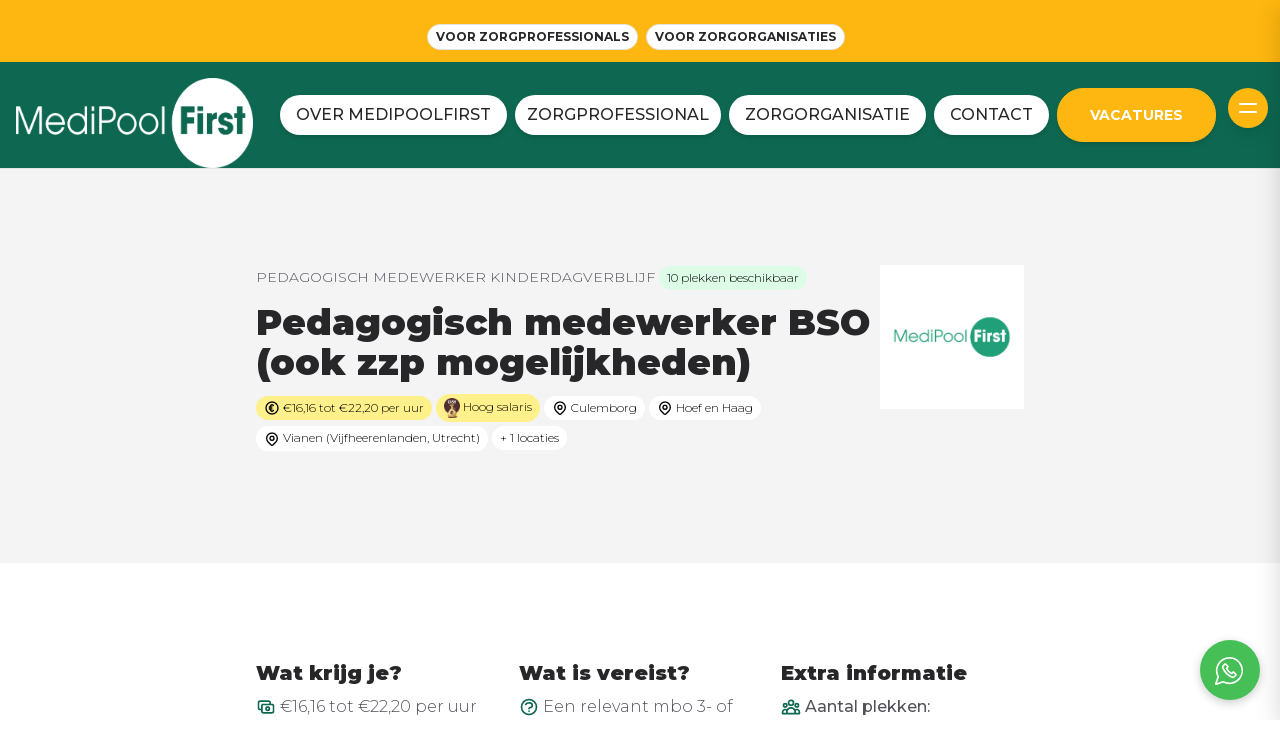

--- FILE ---
content_type: application/javascript; charset=UTF-8
request_url: https://www.medipoolfirst.nl/_nuxt/b7243ee.js
body_size: 10535
content:
(window.webpackJsonp=window.webpackJsonp||[]).push([[7],{835:function(e,t,n){var content=n(839);content.__esModule&&(content=content.default),"string"==typeof content&&(content=[[e.i,content,""]]),content.locals&&(e.exports=content.locals);(0,n(43).default)("0076067e",content,!0,{sourceMap:!1})},836:function(e,t,n){var content=n(841);content.__esModule&&(content=content.default),"string"==typeof content&&(content=[[e.i,content,""]]),content.locals&&(e.exports=content.locals);(0,n(43).default)("0d485deb",content,!0,{sourceMap:!1})},837:function(e,t,n){var content=n(843);content.__esModule&&(content=content.default),"string"==typeof content&&(content=[[e.i,content,""]]),content.locals&&(e.exports=content.locals);(0,n(43).default)("596cfcea",content,!0,{sourceMap:!1})},838:function(e,t,n){"use strict";n(835)},839:function(e,t,n){var o=n(42)((function(i){return i[1]}));o.push([e.i,'.share-network-list{display:flex;flex-direction:row;flex-wrap:wrap;justify-content:center;max-width:1000px;margin:auto}a[class^=share-network-]{flex:none;color:#fff;background-color:#333;border-radius:3px;overflow:hidden;display:flex;flex-direction:row;align-content:center;align-items:center;cursor:pointer;margin:0 10px 10px 0;font-family:-apple-system,BlinkMacSystemFont,"Segoe UI",Roboto,Helvetica,Arial,sans-serif,"Apple Color Emoji","Segoe UI Emoji","Segoe UI Symbol"}a[class^=share-network-] .fah{background-color:rgba(0,0,0,.2);padding:10px;flex:0 1 auto}a[class^=share-network-] span{padding:0 10px;flex:1 1 0%;font-weight:500}',""]),e.exports=o},840:function(e,t,n){"use strict";n(836)},841:function(e,t,n){var o=n(42)((function(i){return i[1]}));o.push([e.i,".cockpit-application-form-old-style .rnField{margin-bottom:1rem;}.cockpit-application-form-old-style .rnPhone{margin-bottom:1rem;display:flex;align-items:center;}.cockpit-application-form-old-style #phoneSelector_mobilePhoneNumber{margin-bottom:1rem;border-radius:0.25rem;border-width:1px;--tw-bg-opacity:1;background-color:rgb(255 255 255 / var(--tw-bg-opacity, 1));padding:0.75rem;font-weight:400;--tw-shadow:0 1px 2px 0 rgb(0 0 0 / 0.05);--tw-shadow-colored:0 1px 2px 0 var(--tw-shadow-color);box-shadow:var(--tw-ring-offset-shadow, 0 0 #0000), var(--tw-ring-shadow, 0 0 #0000), var(--tw-shadow);}.cockpit-application-form-old-style .rnPhonePrefix{margin-right:0.5rem;flex:none;}.cockpit-application-form-old-style .rnPhoneNumberInput{flex:1 1 0%;}.cockpit-application-form-old-style .rnPhoneNumberInput input{font-weight:400;}.cockpit-application-form-old-style .rncheckboxField{display:flex;align-items:flex-start;}.cockpit-application-form-old-style .rncheckboxField .rnCheckbox{margin-right:0.5rem;margin-top:0.25rem;}.cockpit-application-form-old-style .rncheckboxField .rnLabel{flex:1 1 0%;}.cockpit-application-form-old-style .rncheckboxField .rnLabel a{--tw-text-opacity:1;color:rgb(37 99 235 / var(--tw-text-opacity, 1));text-decoration-line:underline;}.cockpit-application-form-old-style .rncheckboxField .rnLabel img{display:inline-block;vertical-align:middle;}.cockpit-application-form-old-style .rnFormGroup .required{margin-left:0px;}.cockpit-application-form-old-style input.rnFormControl{width:100%;}.cockpit-application-form-old-style legend{margin-bottom:0.5rem;font-weight:700;}.cockpit-application-form-old-style .rnmail-and-whatsapp-consent{display:flex;align-items:flex-start;}.cockpit-application-form-old-style .rnmail-and-whatsapp-consent .rnCheckbox{order:1;margin-right:0.5rem;margin-top:0.25rem;}.cockpit-application-form-old-style .rnmail-and-whatsapp-consent .rnLabel{order:2;flex:1 1 0%;}.cockpit-application-form-old-style .rnButton{--tw-border-opacity:1;border-color:rgb(254 183 16 / var(--tw-border-opacity, 1));--tw-bg-opacity:1;background-color:rgb(254 183 16 / var(--tw-bg-opacity, 1));padding-left:1rem;padding-right:1rem;padding-top:0.5rem;padding-bottom:0.5rem;font-size:0.875rem;line-height:1.25rem;--tw-text-opacity:1;color:rgb(255 255 255 / var(--tw-text-opacity, 1));}.cockpit-application-form-old-style .rnButton:hover{--tw-border-opacity:1;border-color:rgb(254 197 64 / var(--tw-border-opacity, 1));--tw-bg-opacity:1;background-color:rgb(254 197 64 / var(--tw-bg-opacity, 1));--tw-text-opacity:1;color:rgb(203 146 13 / var(--tw-text-opacity, 1));}.cockpit-application-form-old-style .rnButton{transition:transform .5s cubic-bezier(.21,1.73,.68,.96);}.cockpit-application-form-old-style .rnButton:hover{--tw-shadow:0 4px 6px -1px rgb(0 0 0 / 0.1), 0 2px 4px -2px rgb(0 0 0 / 0.1);--tw-shadow-colored:0 4px 6px -1px var(--tw-shadow-color), 0 2px 4px -2px var(--tw-shadow-color);box-shadow:var(--tw-ring-offset-shadow, 0 0 #0000), var(--tw-ring-shadow, 0 0 #0000), var(--tw-shadow);transform:translateY(-2px);}.cockpit-application-form-old-style .rncheckboxField.rnmail-and-whatsapp-consent{margin-bottom:0.5rem;display:flex;align-items:flex-start;flex-wrap:wrap;}.cockpit-application-form-old-style .rncheckboxField.rnmail-and-whatsapp-consent .rnCheckbox{margin-right:0.5rem;margin-top:0.25rem;}.cockpit-application-form-old-style .rncheckboxField.rnmail-and-whatsapp-consent .rnLabel{flex:1 1 0%;}.cockpit-application-form-old-style .rncheckboxField.rnmail-and-whatsapp-consent .rnErrors{margin-top:0.25rem;width:100%;}.cockpit-application-form-old-style .rnErrors{margin-top:0.5rem;}.cockpit-application-form-old-style .rnVacancyTitle{display:none;}",""]),e.exports=o},842:function(e,t,n){"use strict";n(837)},843:function(e,t,n){var o=n(42)((function(i){return i[1]}));o.push([e.i,".jobOpening .jobdescription ol,.jobOpening .jobdescription ul{list-style-type:disc;margin:0 0 0 32px}.jobOpening .jobimage{max-height:250px;max-width:250px}.jobOpening .list li{margin-top:0.25rem;margin-bottom:0.25rem}.jobOpening .list li .list-icon{margin-top:-0.125rem;display:inline-block;height:1.25rem;width:1.25rem;stroke:currentColor;--tw-text-opacity:1;color:rgb(14 104 81 / var(--tw-text-opacity, 1))}.jobOpening .jobdescription p{margin-top:0.75rem;margin-bottom:0.75rem;padding-top:0.125rem}.jobOpening .jobdescription h1{margin-top:2rem}.jobOpening .jobdescription h2{margin-top:1.5rem}.jobOpening .jobdescription h3{margin-top:1rem}.jobOpening .recruiter-avatar a{text-decoration:underline;font-weight:700}.jobOpening .recruiter-avatar img{max-width:200px;max-height:200px}",""]),e.exports=o},845:function(e,t,n){"use strict";n.r(t);n(6),n(12),n(16);var o=n(106),r=n(19),l=(n(18),n(9),n(41),n(20),n(45),n(11),n(21),n(598),n(46),n(99),n(5),n(8),n(27),n(89)),c=n.n(l),d=n(81),m=n(79),h=n(111),v=n(211),_={props:{jobOpening:{type:Object,required:!0}},data:function(){return{sharing:{url:this.url(),title:this.seo().title,description:this.seo.description,hashtags:"medipoolfirst.nl"},networks:[{network:"email",name:"Email",icon:"far fah fa-lg fa-envelope",color:"#333333"},{network:"facebook",name:"Facebook",icon:"fab fah fa-lg fa-facebook-f",color:"#1877f2"},{network:"linkedin",name:"LinkedIn",icon:"fab fah fa-lg fa-linkedin",color:"#007bb5"},{network:"whatsapp",name:"Whatsapp",icon:"fab fah fa-lg fa-whatsapp",color:"#25d366"}]}},methods:{networkClick:function(e){"function"==typeof fbq&&48742==this.jobOpening.id&&window.fbq("track",e+" share")},url:function(){return"medipoolfirst.nl/vacatures/"+this.jobOpening.slug},jobOpeningTitle:function(){var e=["Stage","Afstudeerstage"];return this.jobOpening&&this.jobOpening.employments.length&&this.jobOpening.employments.map((function(e){return e.job_type})).some((function(t){return e.includes(t)})),this.jobOpening.title},seo:function(){return{title:this.jobOpening?this.jobOpeningTitle():this.$store.state.globals.default_title,description:this.jobOpening?this.jobOpening.description.substring(0,150)+"...":this.$store.state.globals.default_description,image:this.$store.state.globals.og_image.filename}}}},f=(n(838),n(0)),w=Object(f.a)(_,(function(){var e=this,t=e.$createElement,n=e._self._c||t;return n("div",[n("link",{attrs:{rel:"stylesheet",href:"https://cdnjs.cloudflare.com/ajax/libs/font-awesome/5.13.0/css/all.min.css",integrity:"sha256-h20CPZ0QyXlBuAw7A+KluUYx/3pK+c7lYEpqLTlxjYQ=",crossorigin:"anonymous"}}),e._v(" "),e.jobOpening?n("div",{staticClass:"share-network-list"},e._l(e.networks,(function(t){return n("ShareNetwork",{key:t.network,style:{backgroundColor:t.color},attrs:{network:t.network,url:e.sharing.url,title:e.sharing.title,description:e.sharing.description,quote:e.sharing.quote,hashtags:e.sharing.hashtags,twitterUser:e.sharing.twitterUser}},[n("div",{on:{click:function(n){return e.networkClick(t.network)}}},[n("i",{class:t.icon}),e._v(" "),n("span",[e._v(e._s(t.name))])])])})),1):e._e()])}),[],!1,null,null,null).exports,j=n(557),k=n(556),y={props:{jobOpening:{type:Object,required:!0},buttonFontFamily:{type:String,required:!1}},data:function(){return{vacancyId:null}},beforeUnmount:function(){window.removeEventListener("jobFormSuccess",this.emitSuccess)},mounted:function(){this.vacancyId="cockpit"===this.jobOpening.external_list&&null!==this.jobOpening.request_no?this.jobOpening.request_no:null;window.handleFormSuccess=function(){window.dispatchEvent(new CustomEvent("jobFormSuccess"))},window.addEventListener("jobFormSuccess",this.emitSuccess);var script=document.createElement("script");script.id="recruitnow-script-modal",script.src="https://denieuwelichting.recruitnowcockpit.nl/jobsite/scripts/jobboard-application-form-v2.js",script.async=!0,document.body.appendChild(script)},methods:{getPlatform:function(){return"platform=medipoolfirst"},emitSuccess:function(){this.$emit("toggleLoading"),this.$message.success("Gesolliciteerd!"),this.$emit("success"),this.$emit("toggleLoading")}}},x=(n(840),Object(f.a)(y,(function(){var e=this,t=e.$createElement,n=e._self._c||t;return e.vacancyId?n("div",[n("client-only",[n("jobboard-application-form",{staticClass:"cockpit-application-form-old-style",attrs:{"form-id":"ApplicationForms-1-A","vacancy-id":e.vacancyId,"api-base-url":"https://denieuwelichting.recruitnowcockpit.nl/jobsite",success:"window.handleFormSuccess()","apply-btn-text":"Solliciteer","tracking-fields":e.getPlatform(),"title-prefix":"",title:"."}})],1)],1):n("div",[e._m(0)])}),[function(){var e=this,t=e.$createElement,n=e._self._c||t;return n("div",{staticClass:"flex flex-col items-center justify-center"},[n("h2",{staticClass:"text-black text-2xl font-bold mb-4"},[e._v("\n      Er is geen vacature gevonden\n    ")]),e._v(" "),n("p",{staticClass:"text-black text-lg mb-4"},[e._v("\n      Deze vacature is niet (meer) beschikbaar.\n    ")])])}],!1,null,null,null).exports);function O(e,t){var n=Object.keys(e);if(Object.getOwnPropertySymbols){var o=Object.getOwnPropertySymbols(e);t&&(o=o.filter((function(t){return Object.getOwnPropertyDescriptor(e,t).enumerable}))),n.push.apply(n,o)}return n}function C(e){for(var t=1;t<arguments.length;t++){var n=null!=arguments[t]?arguments[t]:{};t%2?O(Object(n),!0).forEach((function(t){Object(r.a)(e,t,n[t])})):Object.getOwnPropertyDescriptors?Object.defineProperties(e,Object.getOwnPropertyDescriptors(n)):O(Object(n)).forEach((function(t){Object.defineProperty(e,t,Object.getOwnPropertyDescriptor(n,t))}))}return e}var M=c()("95KHXXB331","5fd6cddc17cd0ccadc4e2faad724b8c2"),z={layout:"default",components:{CockpitForm:x,JobOpening:v.a,AisHits:d.a,FormBuilder:k.a,Loader:m.a,SocialSharing:w,ApplyViaWhatsapp:j.a},asyncData:function(e){var t=e.params,n=e.redirect,o=parseInt(t.slug);return o?{jobOpeningId:o}:n(302,"/")},data:function(){return{jobOpening:null,jobOpeningId:null,index:"job_openings",dnl_teams:[45,301,376,32111],utmMedium:null,inputs:[],platform:"medipoolfirst",finished:!1,attributesToRetrieve:["*","-applications","-team.application_rate","-hired_applicants","-new_applications","-application_starts","-views"],loading:!0,showAllLocations:!1,searchParameters:{},searchClient:M,branches:[],recruiterTelephoneNumber:null,recruiterTelephoneNumberLink:null,recruiterMobileTelephoneNumber:null,recruiterMobileTelephoneNumberLink:null,recruiterTelephoneNumberWhatsappLink:null,recruiterMobileTelephoneNumberWhatsappLink:null}},computed:{client:function(){var e=1===this.jobOpening.team.allow_external_client&&this.jobOpening.external_client?this.jobOpening.external_client:this.jobOpening.team.name;return this.dnlTeam()?e.replace("XL Studenten Uitzendbureau - Utrecht","XL Studenten Uitzendbureau").replace("XL Studenten Uitzendbureau - Amsterdam","XL Studenten Uitzendbureau").replace("XL Studenten Uitzendbureau - Rotterdam","XL Studenten Uitzendbureau").replace("XL Studenten Uitzendbureau - Zwolle","XL Studenten Uitzendbureau").replace("XL Studenten Uitzendbureau - Zorg & Welzijn","XL Studenten Uitzendbureau"):e},jobOpeningTitle:function(){var e=["Stage","Afstudeerstage"];return this.jobOpening&&this.jobOpening.employments.length&&this.jobOpening.employments.map((function(e){return e.job_type})).some((function(t){return e.includes(t)})),this.jobOpening.title},seo:function(){return{title:this.jobOpening?this.jobOpeningTitle:this.$store.state.globals.default_title,description:this.jobOpening?this.jobOpening.description.substring(0,150)+"...":this.$store.state.globals.default_description,image:this.$store.state.globals.og_image.filename}},hasApplied:function(){return!1}},mounted:function(){this.jobOpeningId=parseInt(this.$route.params.slug),this.jobOpeningId||this.$router.push("/"),this.getJobOpening()},methods:{getJobOpening:function(){var e=this,t=this.jobOpeningId;this.jobOpeningId&&this.$apollo.query({fetchPolicy:"no-cache",query:h.a,variables:{id:t,loggedIn:!1!==this.$auth.loggedIn}}).then((function(t){var data=t.data;if(data&&data.platform_job_openings){e.loading=!1,e.jobOpening=data.platform_job_openings;var n=data.platform_job_openings.form.steps.map((function(s){return s.inputs}));if(null!==data.platform_job_openings.user.phonenumber&&(e.recruiterTelephoneNumber=data.platform_job_openings.user.phonenumber,e.recruiterTelephoneNumberLink="tel:"+e.recruiterTelephoneNumber,e.recruiterTelephoneNumberWhatsappLink="https://api.whatsapp.com/send?phone="+e.recruiterTelephoneNumber),null!==data.platform_job_openings.user.mobile_phonenumber&&(e.recruiterMobileTelephoneNumber=data.platform_job_openings.user.mobile_phonenumber,e.recruiterMobileTelephoneNumberLink="tel:"+e.recruiterMobileTelephoneNumber,e.recruiterMobileTelephoneNumberWhatsappLink="https://api.whatsapp.com/send?phone="+e.recruiterMobileTelephoneNumber),data.branches&&(e.branches=data.branches),n){var o=n.flat();o.sort((function(a,b){return a.sort-b.sort})),data.me?e.inputs=e.mixAndMatch(o,data.me):e.inputs=o}return e.setSearchParams(data.platform_job_openings),e.setUtmCookies(),data.platform_job_openings}e.$nuxt.error({statusCode:404,message:"err.message"})}))},telClick:function(){"function"==typeof fbq&&48742==this.jobOpeningId&&window.fbq("track","telephone question")},dnlTeam:function(){return!(!this.dnl_teams.includes(parseInt(this.jobOpening.team.id))&&!this.dnl_teams.includes(parseInt(this.jobOpening.team.parent_id)))},tel:function(e,t){null!==t?window.open(t):null!==e&&window.open(e),"function"==typeof fbq&&48742==this.jobOpeningId&&window.fbq("track","whatsapp question")},isFreelancerWork:function(){var e=["Freelance werk"];return!(!this.jobOpening||!this.jobOpening.employments.length)&&this.jobOpening.employments.map((function(e){return e.job_type})).some((function(t){return e.includes(t)}))},convertedUrl:function(e){return(e+"?controls=0&showinfo=0&modestbranding=1").replace("watch?v=","embed/")},toggleLoading:function(){this.loading=!this.loading},mixAndMatch:function(e,t){var n=this,o=C(C(C({},this.$auth.user),t.candidate),t);return e.find((function(input){var e=n.matchProperties(input.name,o);"resume"===input.name?e&&e.original_filename&&(input.value=e.original_filename):o[input.name]&&(input.value=e)})),e},matchProperties:function(input,object){var e=!1;return object&&Object.keys(object).forEach((function(t,n){input===t&&(e=object[t])})),e},goToExternal:function(){window.open(this.jobOpening.external_url)},finish:function(){this.finished=!0,this.$gtm.push({event:"forms-application",category:"forms"}),this.$cookies.get("utm_medium")&&""!==this.$cookies.get("utm_medium")&&this.$cookies.get("utm_job_opening_id_"+this.jobOpeningId)&&this.$cookies.get("utm_job_opening_id_"+this.jobOpeningId)==this.jobOpeningId&&("function"==typeof fbq&&window.fbq("track","sponsored application"),this.$cookies.remove("utm_medium"),this.$cookies.remove("utm_job_opening_id_"+this.job_opening_id)),"function"==typeof fbq&&48742==this.jobOpeningId&&window.fbq("track","application")},apply:function(){return this.jobOpening.external_url?window.open(this.jobOpening.external_url):document.getElementById("applyform").scrollIntoView({behavior:"smooth"})},applyAsFreelancer:function(e){return window.open(e)},filterSimilarJobs:function(){return this.platform+"_start_date < "+(new Date).getTime()/1e3+" AND ("+this.platform+"_end_date > "+(new Date).getTime()/1e3+" OR "+this.platform+"_end_date = 0) AND status:Gepubliceerd AND NOT id:"+this.jobOpening.id+" AND premium != 1"},optionalWords:function(){return null!==this.jobOpening.function_title?this.jobOpening.function_title.title:this.jobOpening.title},setSearchParams:function(e){var t={query:"",optionalWords:"",facetFilters:"",numericFilters:"",aroundRadius:"all",hitsPerPage:5,attributesToRetrieve:["*","-applications","-applications","-hired_applicants","-new_applications","-application_starts","-views"],disjunctiveFacets:["branche","education_level","employment_type","function_title","team.name"],filters:"medipoolfirst_start_date < "+(new Date).getTime()/1e3+" AND (medipoolfirst_end_date > "+(new Date).getTime()/1e3+" OR medipoolfirst_end_date = 0) AND status:Gepubliceerd AND NOT id:"+e.id};null!==e.function_title?t.optionalWords=e.function_title.title:t.optionalWords=e.title,t.aroundLatLngViaIP=!0,this.searchParameters=t},setUtmCookies:function(){this.$route.query.utm_medium?(this.utmMedium=this.$route.query.utm_medium,this.$cookies.set("utm_medium",this.utmMedium,""),this.$cookies.set("utm_job_opening_id_"+this.jobOpeningId,this.jobOpeningId)):this.$cookies.get("utm_medium")&&""!==this.$cookies.get("utm_medium")&&this.$cookies.get("utm_job_opening_id_"+this.jobOpeningId)&&this.$cookies.get("utm_job_opening_id_"+this.jobOpeningId)==this.jobOpeningId&&(this.utmMedium=this.$route.query.utm_medium)}},head:function(){var head={meta:[]};this.jobOpening&&this.jobOpening.not_on_platform&&(head.meta=[{hid:"robots",name:"robots",content:"noindex"}]),head.title=this.seo.title;var e=[{property:"og:title",content:this.seo.title,hid:"og:title"}];head.meta=[].concat(Object(o.a)(head.meta),e);var t=[{property:"description",content:this.seo.description,hid:"description"},{property:"og:description",content:this.seo.description,hid:"og:description"}];head.meta=[].concat(Object(o.a)(head.meta),t);var n=[{property:"og:image",content:this.seo.image,hid:"og:image"},{property:"og:image:url",content:this.seo.image,hid:"og:image:url"}];return head.meta=[].concat(Object(o.a)(head.meta),n),head}},L=(n(842),Object(f.a)(z,(function(){var e=this,t=e.$createElement,n=e._self._c||t;return n("section",{staticClass:"jobOpening bg-white",attrs:{itemscope:"",itemtype:"http://schema.org/JobPosting"}},[n("loader",{attrs:{loading:e.loading}}),e._v(" "),e.jobOpening?n("div",[n("div",{staticClass:"bg-gray-100 py-24 px-5 md:px-0"},[n("div",{staticClass:"container w-full md:w-4/5 xl:w-3/5 mx-auto"},[48742==e.jobOpening.id?n("div",{staticClass:"hidden float-right md:block"},e._l(e.jobOpening.images,(function(image,e){return n("div",{key:e,staticClass:"mr-3 mb-3"},[n("a",{attrs:{target:"_blank",href:image.image}},[n("img",{staticClass:"jobimage",attrs:{src:image.image}})])])})),0):e._e(),e._v(" "),n("div",[48742!=e.jobOpening.id&&e.jobOpening.logo?n("img",{staticClass:"float-right",staticStyle:{"max-width":"7rem","max-height":"6rem"},attrs:{src:e.jobOpening.logo}}):48742!=e.jobOpening.id&&e.jobOpening.team.logo?n("img",{staticClass:"float-right",staticStyle:{"max-width":"9rem","max-height":"9rem"},attrs:{src:e.jobOpening.team.logo}}):e._e(),e._v(" "),e.$store.state.globals.show_client_job_detail?n("span",[e._v("\n            "+e._s(e.client)+"\n          ")]):e._e(),e._v(" "),null!==e.jobOpening.function_title&&e.$store.state.globals.show_client_job_detail?n("span",{staticClass:"mx-2"},[e._v("\n            |\n          ")]):e._e(),e._v(" "),null!==e.jobOpening.function_title?n("span",{staticClass:"text-sm uppercase"},[e._v("\n            "+e._s(e.jobOpening.function_title.title)+"\n          ")]):e._e(),e._v(" "),null!==this.jobOpening.workplaces&&this.jobOpening.workplaces>1?n("span",{staticClass:"label bg-green-100 text-black inline-block"},[e._v("\n            "+e._s(e.jobOpening.workplaces)+" plekken beschikbaar\n          ")]):e._e()]),e._v(" "),n("h1",{staticClass:"font-black text-xl md:text-4xl my-2 break-words",attrs:{itemprop:"title"}},[e._v("\n          "+e._s(e.jobOpeningTitle)+"\n        ")]),e._v(" "),n("div",{staticClass:"flex flex-wrap justify-start items-center my-3"},[null!=e.jobOpening.salary&&e.jobOpening.salary.salary?n("span",{staticClass:"label bg-yellow-200 text-black",attrs:{itemprop:"baseSalary"}},[n("svg",{staticClass:"w-4 h-4 inline-block stroke-current",attrs:{fill:"none",stroke:"currentColor",viewBox:"0 0 24 24",xmlns:"http://www.w3.org/2000/svg"}},[n("path",{attrs:{"stroke-linecap":"round","stroke-linejoin":"round","stroke-width":"2",d:"M14.121 15.536c-1.171 1.952-3.07 1.952-4.242 0-1.172-1.953-1.172-5.119 0-7.072 1.171-1.952 3.07-1.952 4.242 0M8 10.5h4m-4 3h4m9-1.5a9 9 0 11-18 0 9 9 0 0118 0z"}})]),e._v("\n            "+e._s(e.jobOpening.salary.salary)+"\n          ")]):e._e(),e._v(" "),!1===e.isFreelancerWork()&&null!=e.jobOpening.salary&&"UUR"==e.jobOpening.salary.gross_pay_unit&&parseInt(e.jobOpening.salary.gross_pay_from)>=14||e.jobOpening.salary&&parseInt(e.jobOpening.salary.gross_pay_until)>=14?n("span",{staticClass:"label bg-yellow-200 text-black",attrs:{itemprop:"baseSalary"}},[n("img",{staticClass:"w-4 h-5 inline-block stroke-current",attrs:{src:"https://a.storyblok.com/f/112400/40x50/323a96095d/money-sack.png"}}),e._v("\n            Hoog salaris\n          ")]):e._e(),e._v(" "),e._l(e.jobOpening.locations,(function(t,o){return e.showAllLocations||o<3?n("span",{key:o,staticClass:"label bg-white text-black",attrs:{itemprop:"jobLocation"}},[n("svg",{staticClass:"icon",attrs:{fill:"none",stroke:"currentColor",viewBox:"0 0 24 24",xmlns:"http://www.w3.org/2000/svg"}},[n("path",{attrs:{"stroke-linecap":"round","stroke-linejoin":"round","stroke-width":"2",d:"M17.657 16.657L13.414 20.9a1.998 1.998 0 01-2.827 0l-4.244-4.243a8 8 0 1111.314 0z"}}),n("path",{attrs:{"stroke-linecap":"round","stroke-linejoin":"round","stroke-width":"2",d:"M15 11a3 3 0 11-6 0 3 3 0 016 0z"}})]),e._v(" "+e._s(t.location)+"\n          ")]):e._e()})),e._v(" "),e.jobOpening.locations.length>3?n("span",{staticClass:"label bg-white text-black cursor-pointer",on:{click:function(t){e.showAllLocations=!e.showAllLocations}}},[e._v("\n            "+e._s(e.showAllLocations?"Verberg locaties":"+ "+(e.jobOpening.locations.length-3)+" locaties")+"\n          ")]):e._e()],2),e._v(" "),e.hasApplied||e.jobOpening.not_on_platform?e._e():n("div",[n("div",{staticClass:"button bg-tertiary-600 border-tertiary-600 text-white hover:bg-tertiary-400 hover:border-tertiary-400 hover:text-tertiary-800 px-4 py-2 text-sm",on:{click:function(t){return e.apply()}}},[e.jobOpening.external_url&&e.jobOpening.external_url.includes("calendly.com")?n("span",[e._v("\n              Plan intake\n            ")]):n("span",[e._v("\n              "+e._s(e.jobOpening.external_url?"Solliciteren":"Snel solliciteren")+"\n            ")])]),e._v(" "),!e.jobOpening.external_url&&e.$store.state.globals.apply_via_whatsapp?n("ApplyViaWhatsapp"):e._e()],1)]),e._v(" "),48742==e.jobOpening.id?n("div",{staticClass:"md:hidden mt-5"},e._l(e.jobOpening.images,(function(image,e){return n("div",{key:e,staticClass:"mr-3 mb-3"},[n("a",{attrs:{target:"_blank",href:image.image}},[n("img",{staticClass:"jobimage",attrs:{src:image.image}})])])})),0):e._e()])]):e._e(),e._v(" "),e.jobOpening?n("div",{staticClass:"container w-full md:w-4/5 xl:w-3/5 mx-auto py-12 md:py-24 px-5 md:px-0"},[n("div",{staticClass:"md:flex flex-no-wrap justify-between items-start md:space-x-5 space-y-5 md:space-y-0 mb-8"},[n("div",{staticClass:"md:w-1/3 w-full"},[n("h2",{staticClass:"font-black mb-2"},[e._v("\n          Wat krijg je?\n        ")]),e._v(" "),n("ul",{staticClass:"list"},[null!=e.jobOpening.salary&&e.jobOpening.salary.salary?n("li",{attrs:{itemprop:"baseSalary"}},[n("svg",{staticClass:"list-icon",attrs:{fill:"none",stroke:"currentColor",viewBox:"0 0 24 24",xmlns:"http://www.w3.org/2000/svg"}},[n("path",{attrs:{"stroke-linecap":"round","stroke-linejoin":"round","stroke-width":"2",d:"M17 9V7a2 2 0 00-2-2H5a2 2 0 00-2 2v6a2 2 0 002 2h2m2 4h10a2 2 0 002-2v-6a2 2 0 00-2-2H9a2 2 0 00-2 2v6a2 2 0 002 2zm7-5a2 2 0 11-4 0 2 2 0 014 0z"}})]),e._v("\n            "+e._s(e.jobOpening.salary.salary)+"\n          ")]):e._e(),e._v(" "),e.jobOpening.holiday_days?n("li",[n("svg",{staticClass:"list-icon",attrs:{fill:"none",stroke:"currentColor",viewBox:"0 0 24 24",xmlns:"http://www.w3.org/2000/svg"}},[n("path",{attrs:{"stroke-linecap":"round","stroke-linejoin":"round","stroke-width":"2",d:"M8 7V3m8 4V3m-9 8h10M5 21h14a2 2 0 002-2V7a2 2 0 00-2-2H5a2 2 0 00-2 2v12a2 2 0 002 2z"}})]),e._v("\n            "+e._s(e.jobOpening.holiday_days)+" Vakantiedagen\n          ")]):e._e(),e._v(" "),e._l(e.jobOpening.rewards,(function(t,o){return e.jobOpening.rewards?n("li",{key:o,attrs:{itemprop:"jobBenefits"}},[n("svg",{staticClass:"list-icon",attrs:{fill:"none",stroke:"currentColor",viewBox:"0 0 24 24",xmlns:"http://www.w3.org/2000/svg"}},[n("path",{attrs:{"stroke-linecap":"round","stroke-linejoin":"round","stroke-width":"2",d:"M9 12l2 2 4-4m6 2a9 9 0 11-18 0 9 9 0 0118 0z"}})]),e._v("\n            "+e._s(t.meta)+"\n          ")]):e._e()}))],2)]),e._v(" "),e.jobOpening.requirements&&e.jobOpening.requirements.length>0?n("div",{staticClass:"md:w-1/3 w-full"},[n("h2",{staticClass:"font-black mb-2"},[e._v("\n          Wat is vereist?\n        ")]),e._v(" "),n("ul",{staticClass:"list"},e._l(e.jobOpening.requirements,(function(t,o){return n("li",{key:o,attrs:{itemprop:"experienceRequirements"}},[n("svg",{staticClass:"list-icon",attrs:{fill:"none",stroke:"currentColor",viewBox:"0 0 24 24",xmlns:"http://www.w3.org/2000/svg"}},[n("path",{attrs:{"stroke-linecap":"round","stroke-linejoin":"round","stroke-width":"2",d:"M8.228 9c.549-1.165 2.03-2 3.772-2 2.21 0 4 1.343 4 3 0 1.4-1.278 2.575-3.006 2.907-.542.104-.994.54-.994 1.093m0 3h.01M21 12a9 9 0 11-18 0 9 9 0 0118 0z"}})]),e._v("\n            "+e._s(t.meta)+"\n          ")])})),0)]):e._e(),e._v(" "),n("div",{staticClass:"md:w-1/3 w-full"},[n("h2",{staticClass:"font-black mb-2"},[e._v("\n          Extra informatie\n        ")]),e._v(" "),n("ul",{staticClass:"list"},[e.jobOpening.workplaces>1?n("li",[n("div",{staticClass:"font-medium"},[n("svg",{staticClass:"list-icon",attrs:{fill:"none",stroke:"currentColor",viewBox:"0 0 24 24",xmlns:"http://www.w3.org/2000/svg"}},[n("path",{attrs:{"stroke-linecap":"round","stroke-linejoin":"round","stroke-width":"2",d:"M17 20h5v-2a3 3 0 00-5.356-1.857M17 20H7m10 0v-2c0-.656-.126-1.283-.356-1.857M7 20H2v-2a3 3 0 015.356-1.857M7 20v-2c0-.656.126-1.283.356-1.857m0 0a5.002 5.002 0 019.288 0M15 7a3 3 0 11-6 0 3 3 0 016 0zm6 3a2 2 0 11-4 0 2 2 0 014 0zM7 10a2 2 0 11-4 0 2 2 0 014 0z"}})]),e._v("\n              Aantal plekken:\n            ")]),e._v(" "),n("div",{staticClass:"ml-1"},[e._v("\n              "+e._s(e.jobOpening.workplaces)+" plekken\n            ")])]):e._e(),e._v(" "),null!=e.jobOpening.drivers_license?n("li",[n("div",{staticClass:"font-medium"},[n("svg",{staticClass:"list-icon",attrs:{fill:"none",stroke:"currentColor",viewBox:"0 0 24 24",xmlns:"http://www.w3.org/2000/svg"}},[n("path",{attrs:{d:"M9 17a2 2 0 11-4 0 2 2 0 014 0zM19 17a2 2 0 11-4 0 2 2 0 014 0z"}}),n("path",{attrs:{"stroke-linecap":"round","stroke-linejoin":"round","stroke-width":"2",d:"M13 16V6a1 1 0 00-1-1H4a1 1 0 00-1 1v10a1 1 0 001 1h1m8-1a1 1 0 01-1 1H9m4-1V8a1 1 0 011-1h2.586a1 1 0 01.707.293l3.414 3.414a1 1 0 01.293.707V16a1 1 0 01-1 1h-1m-6-1a1 1 0 001 1h1M5 17a2 2 0 104 0m-4 0a2 2 0 114 0m6 0a2 2 0 104 0m-4 0a2 2 0 114 0"}})]),e._v("\n              Rijbewijs:\n            ")]),e._v(" "),48742==e.jobOpening.id?n("div",{staticClass:"ml-1"},[e._v("\n              Ja, Rijbewijs B wel verplicht (D rijbewijs haal je gratis bij opleiding)\n            ")]):1==e.jobOpening.drivers_license?n("div",{staticClass:"ml-1"},[e._v("\n              Ja, wel verplicht\n            ")]):n("div",{staticClass:"ml-1"},[e._v("\n              Nee, niet verplicht\n            ")])]):e._e(),e._v(" "),null!=e.jobOpening.minimum_age?n("li",[n("div",{staticClass:"font-medium"},[n("svg",{staticClass:"list-icon",attrs:{fill:"none",stroke:"currentColor",viewBox:"0 0 24 24",xmlns:"http://www.w3.org/2000/svg"}},[n("path",{attrs:{"stroke-linecap":"round","stroke-linejoin":"round","stroke-width":"2",d:"M10 6H5a2 2 0 00-2 2v9a2 2 0 002 2h14a2 2 0 002-2V8a2 2 0 00-2-2h-5m-4 0V5a2 2 0 114 0v1m-4 0a2 2 0 104 0m-5 8a2 2 0 100-4 2 2 0 000 4zm0 0c1.306 0 2.417.835 2.83 2M9 14a3.001 3.001 0 00-2.83 2M15 11h3m-3 4h2"}})]),e._v("\n              Minimale leeftijd:\n            ")]),e._v(" "),n("div",{staticClass:"ml-1"},[e._v("\n              "+e._s(e.jobOpening.minimum_age)+" jaar\n            ")])]):e._e(),e._v(" "),null!=e.jobOpening.minimumAvailability?n("li",{attrs:{itemprop:"minimumAvailabilityRequirements"}},[n("div",{staticClass:"font-medium"},[n("svg",{staticClass:"list-icon",attrs:{xmlns:"http://www.w3.org/2000/svg",fill:"none",viewBox:"0 0 24 24","stroke-width":"1.7",stroke:"currentColor"}},[n("path",{attrs:{"stroke-linecap":"round","stroke-linejoin":"round",d:"M6.75 3v2.25M17.25 3v2.25M3 18.75V7.5a2.25 2.25 0 012.25-2.25h13.5A2.25 2.25 0 0121 7.5v11.25m-18 0A2.25 2.25 0 005.25 21h13.5A2.25 2.25 0 0021 18.75m-18 0v-7.5A2.25 2.25 0 015.25 9h13.5A2.25 2.25 0 0121 11.25v7.5m-9-6h.008v.008H12v-.008zM12 15h.008v.008H12V15zm0 2.25h.008v.008H12v-.008zM9.75 15h.008v.008H9.75V15zm0 2.25h.008v.008H9.75v-.008zM7.5 15h.008v.008H7.5V15zm0 2.25h.008v.008H7.5v-.008zm6.75-4.5h.008v.008h-.008v-.008zm0 2.25h.008v.008h-.008V15zm0 2.25h.008v.008h-.008v-.008zm2.25-4.5h.008v.008H16.5v-.008zm0 2.25h.008v.008H16.5V15z"}})]),e._v("\n              Minimale beschikbaarheid:\n            ")]),e._v(" "),n("div",{staticClass:"ml-1"},[e._v("\n              "+e._s(e.jobOpening.minimumAvailability.name)+"\n            ")])]):e._e(),e._v(" "),null!=e.jobOpening.maximumAvailability?n("li",{attrs:{itemprop:"maximumAvailabilityRequirements"}},[n("div",{staticClass:"font-medium"},[n("svg",{staticClass:"list-icon",attrs:{xmlns:"http://www.w3.org/2000/svg",fill:"none",viewBox:"0 0 24 24","stroke-width":"1.7",stroke:"currentColor"}},[n("path",{attrs:{"stroke-linecap":"round","stroke-linejoin":"round",d:"M6.75 3v2.25M17.25 3v2.25M3 18.75V7.5a2.25 2.25 0 012.25-2.25h13.5A2.25 2.25 0 0121 7.5v11.25m-18 0A2.25 2.25 0 005.25 21h13.5A2.25 2.25 0 0021 18.75m-18 0v-7.5A2.25 2.25 0 015.25 9h13.5A2.25 2.25 0 0121 11.25v7.5m-9-6h.008v.008H12v-.008zM12 15h.008v.008H12V15zm0 2.25h.008v.008H12v-.008zM9.75 15h.008v.008H9.75V15zm0 2.25h.008v.008H9.75v-.008zM7.5 15h.008v.008H7.5V15zm0 2.25h.008v.008H7.5v-.008zm6.75-4.5h.008v.008h-.008v-.008zm0 2.25h.008v.008h-.008V15zm0 2.25h.008v.008h-.008v-.008zm2.25-4.5h.008v.008H16.5v-.008zm0 2.25h.008v.008H16.5V15z"}})]),e._v("\n              Maximale beschikbaarheid:\n            ")]),e._v(" "),n("div",{staticClass:"ml-1"},[e._v("\n              "+e._s(e.jobOpening.maximumAvailability.name)+"\n            ")])]):e._e(),e._v(" "),null!=e.jobOpening.educationLevel?n("li",{attrs:{itemprop:"educationRequirements"}},[n("div",{staticClass:"font-medium"},[n("svg",{staticClass:"list-icon",attrs:{fill:"none",stroke:"currentColor",viewBox:"0 0 24 24",xmlns:"http://www.w3.org/2000/svg"}},[n("path",{attrs:{d:"M12 14l9-5-9-5-9 5 9 5z"}}),n("path",{attrs:{d:"M12 14l6.16-3.422a12.083 12.083 0 01.665 6.479A11.952 11.952 0 0012 20.055a11.952 11.952 0 00-6.824-2.998 12.078 12.078 0 01.665-6.479L12 14z"}}),n("path",{attrs:{"stroke-linecap":"round","stroke-linejoin":"round","stroke-width":"2",d:"M12 14l9-5-9-5-9 5 9 5zm0 0l6.16-3.422a12.083 12.083 0 01.665 6.479A11.952 11.952 0 0012 20.055a11.952 11.952 0 00-6.824-2.998 12.078 12.078 0 01.665-6.479L12 14zm-4 6v-7.5l4-2.222"}})]),e._v("\n              Minimaal opleidingsniveau:\n            ")]),e._v(" "),n("div",{staticClass:"ml-1"},[e._v("\n              "+e._s(e.jobOpening.educationLevel.name)+"\n            ")])]):e._e(),e._v(" "),null!=e.jobOpening.branche?n("li",{attrs:{itemprop:"occupationalCategory"}},[n("div",{staticClass:"font-medium"},[n("svg",{staticClass:"list-icon",attrs:{fill:"none",stroke:"currentColor",viewBox:"0 0 24 24",xmlns:"http://www.w3.org/2000/svg"}},[n("path",{attrs:{"stroke-linecap":"round","stroke-linejoin":"round","stroke-width":"2",d:"M21 13.255A23.931 23.931 0 0112 15c-3.183 0-6.22-.62-9-1.745M16 6V4a2 2 0 00-2-2h-4a2 2 0 00-2 2v2m4 6h.01M5 20h14a2 2 0 002-2V8a2 2 0 00-2-2H5a2 2 0 00-2 2v10a2 2 0 002 2z"}})]),e._v("\n              Beroepsgroep:\n            ")]),e._v(" "),n("div",{staticClass:"ml-1"},[e._v("\n              "+e._s(e.jobOpening.branche.name)+"\n            ")])]):e._e(),e._v(" "),null!==e.jobOpening.employments?n("li",{attrs:{itemprop:"employmentType"}},[e.jobOpening.employments.length?n("div",{staticClass:"flex flex-wrap justify-start items-center"},[n("svg",{staticClass:"list-icon",attrs:{fill:"none",stroke:"currentColor",viewBox:"0 0 24 24",xmlns:"http://www.w3.org/2000/svg"}},[n("path",{attrs:{"stroke-linecap":"round","stroke-linejoin":"round","stroke-width":"2",d:"M12 8v4l3 3m6-3a9 9 0 11-18 0 9 9 0 0118 0z"}})]),e._v(" "),n("div",{staticClass:"font-medium mx-1"},[e._v("\n                Dienstverband:\n              ")]),e._v(" "),e._l(e.jobOpening.employments,(function(t,o){return n("div",{key:o,staticClass:"mr-1"},[e._v("\n                "+e._s(t.job_type)),o!==e.jobOpening.employments.length-1?n("span",[e._v(",")]):e._e()])}))],2):e._e()]):e._e(),e._v(" "),null!=e.jobOpening.request_no?n("li",[n("div",{staticClass:"font-medium"},[n("svg",{staticClass:"list-icon",attrs:{fill:"none",stroke:"currentColor",viewBox:"0 0 24 24",xmlns:"http://www.w3.org/2000/svg"}},[n("path",{attrs:{"stroke-linecap":"round","stroke-linejoin":"round","stroke-width":"2",d:"M7 20l4-16m2 16l4-16M6 9h14M4 15h14"}})]),e._v("\n              Referentienummer:\n            ")]),e._v(" "),n("div",{staticClass:"ml-1"},[e._v("\n              "+e._s(e.jobOpening.request_no)+"\n            ")])]):e._e()])])]),e._v(" "),n("div",{staticClass:"w-full border border-dashed border-gray-300 my-10"}),e._v(" "),n("div",{staticClass:"flex flex-wrap"},[n("div",{staticClass:"md:w-3/4 w-full md:pr-8 order-1"},[n("h1",{staticClass:"font-black mb-2"},[e._v("\n          Vacature\n        ")]),e._v(" "),n("h2",{staticClass:"font-black mb-2"},[e._v("\n          Zo ziet je werk eruit\n        ")]),e._v(" "),e.jobOpening.description?n("div",{staticClass:"mb-5 jobdescription",attrs:{itemprop:"description"},domProps:{innerHTML:e._s(e.jobOpening.description)}}):e._e(),e._v(" "),e.jobOpening.employer_description?n("h2",{staticClass:"font-black mb-2"},[e._v("\n          Hier ga je aan de slag\n        ")]):e._e(),e._v(" "),e.jobOpening.employer_description?n("div",{staticClass:"mb-5 jobdescription",attrs:{itemprop:"employer_description"},domProps:{innerHTML:e._s(e.jobOpening.employer_description)}}):e._e(),e._v(" "),e.jobOpening.more_info_description?n("h2",{staticClass:"font-black mb-2"},[e._v("\n          Solliciteren: zo geregeld\n        ")]):e._e(),e._v(" "),e.jobOpening.more_info_description?n("div",{staticClass:"mb-5 jobdescription",attrs:{itemprop:"more_info_description"},domProps:{innerHTML:e._s(e.jobOpening.more_info_description)}}):e._e(),e._v(" "),48742!=e.jobOpening.id?n("div",{staticClass:"flex flex-wrap content-start"},e._l(e.jobOpening.images,(function(image,e){return n("div",{key:e,staticClass:"mr-3 mb-3"},[n("a",{attrs:{target:"_blank",href:image.image}},[n("img",{staticClass:"jobimage",attrs:{src:image.image}})])])})),0):e._e(),e._v(" "),e.jobOpening.activities&&e.jobOpening.activities.length?n("div",{staticClass:"mb-5"},[n("h2",{staticClass:"font-black mb-2"},[e._v("\n            Wat ga je doen?\n          ")]),e._v(" "),n("ul",{staticClass:"list"},e._l(e.jobOpening.activities,(function(t,o){return n("li",{key:o},[n("svg",{staticClass:"list-icon",attrs:{fill:"none",stroke:"currentColor",viewBox:"0 0 24 24",xmlns:"http://www.w3.org/2000/svg"}},[n("path",{attrs:{"stroke-linecap":"round","stroke-linejoin":"round","stroke-width":"2",d:"M9 5H7a2 2 0 00-2 2v12a2 2 0 002 2h10a2 2 0 002-2V7a2 2 0 00-2-2h-2M9 5a2 2 0 002 2h2a2 2 0 002-2M9 5a2 2 0 012-2h2a2 2 0 012 2m-3 7h3m-3 4h3m-6-4h.01M9 16h.01"}})]),e._v(" "+e._s(t.meta)+" ("),n("span",{staticClass:"font-medium"},[e._v(e._s(t.value)+"% ")]),e._v(")\n            ")])})),0)]):e._e(),e._v(" "),e.jobOpening.team.video_url?n("div",{staticClass:"flex flex-wrap content-start mb-6 mt-3"},[n("iframe",{attrs:{width:"560",height:"315",src:e.convertedUrl(e.jobOpening.team.video_url),frameborder:"0",allow:"accelerometer; autoplay; clipboard-write; encrypted-media; gyroscope; picture-in-picture",allowfullscreen:""}})]):e._e(),e._v(" "),n("div",{staticClass:"md:flex recruiter-avatar mb-6 mt-10 bg-gray-100 p-5"},[e.jobOpening.user.avatar?n("div",{staticClass:"mr-5 mb-3"},[n("img",{attrs:{title:e.jobOpening.user.firstname,alt:e.jobOpening.user.firstname,src:e.jobOpening.user.avatar}})]):e._e(),e._v(" "),n("div",{staticClass:"grid grid-cols-1 content-between w-full"},[n("div",[n("div",[n("h2",{staticClass:"font-black mb-2"},[e._v("\n                  Recruiter\n                ")]),e._v(" "),n("span",[e._v(e._s(e.jobOpening.user.firstname))]),null!==e.recruiterTelephoneNumber&&null===e.recruiterMobileTelephoneNumber?n("span",[e._v(", bereikbaar op tel. "),n("a",{attrs:{target:"_blank",href:e.recruiterTelephoneNumberLink},on:{click:function(t){return e.telClick()}}},[e._v(e._s(e.recruiterTelephoneNumber))]),e._v(" "),n("a",{attrs:{target:"_blank",href:e.recruiterTelephoneNumberWhatsappLink}},[n("i",{staticClass:"fab fa-whatsapp",staticStyle:{color:"#25d366"}})])]):e._e(),null===e.recruiterTelephoneNumber&&null!==e.recruiterMobileTelephoneNumber?n("span",[e._v(", bereikbaar op tel. "),n("a",{attrs:{target:"_blank",href:e.recruiterMobileTelephoneNumberLink},on:{click:function(t){return e.telClick()}}},[e._v(e._s(e.recruiterMobileTelephoneNumber))]),e._v(" "),n("a",{attrs:{target:"_blank",href:e.recruiterMobileTelephoneNumberWhatsappLink}},[n("i",{staticClass:"fab fa-whatsapp",staticStyle:{color:"#25d366"}})])]):e._e(),null!==e.recruiterTelephoneNumber&&null!==e.recruiterMobileTelephoneNumber?n("span",[e._v(", bereikbaar op tel. "),n("a",{attrs:{target:"_blank",href:e.recruiterTelephoneNumberLink},on:{click:function(t){return e.telClick()}}},[e._v(e._s(e.recruiterTelephoneNumber))]),e._v(" "),n("a",{attrs:{target:"_blank",href:e.recruiterTelephoneNumberWhatsappLink}},[n("i",{staticClass:"fab fa-whatsapp",staticStyle:{color:"#25d366"}})]),e._v(" of "),n("a",{attrs:{target:"_blank",href:e.recruiterMobileTelephoneNumberLink},on:{click:function(t){return e.telClick()}}},[e._v(e._s(e.recruiterMobileTelephoneNumber))]),e._v(" "),n("a",{attrs:{target:"_blank",href:e.recruiterMobileTelephoneNumberWhatsappLink}},[n("i",{staticClass:"fab fa-whatsapp",staticStyle:{color:"#25d366"}})])]):e._e()])]),e._v(" "),null!==e.recruiterTelephoneNumberWhatsappLink||null!==e.recruiterMobileTelephoneNumberWhatsappLink?n("div",[n("div",{staticClass:"mt-3 float-right button bg-tertiary-600 border-tertiary-600 text-white hover:bg-tertiary-400 hover:border-tertiary-400 hover:text-tertiary-800 px-4 py-2 text-sm align-bottom",on:{click:function(t){return e.tel(e.recruiterTelephoneNumberWhatsappLink,e.recruiterMobileTelephoneNumberWhatsappLink)}}},[n("span",[e._v("Stel een vraag")])])]):e._e()])])]),e._v(" "),e.jobOpening.coworkers&&e.jobOpening.coworkers.length?n("div",{staticClass:"md:w-3/4 w-full md:pr-8 order-3"},[n("h2",{staticClass:"font-black mb-2"},[e._v("\n          Met wie je veel gaat samenwerken\n        ")]),e._v(" "),n("carousel",{attrs:{"pagination-enabled":!0,autoplay:!1,easing:"linear",loop:!1,"per-page":3}},[e._l(e.jobOpening.coworkers,(function(t,o){return[n("slide",[n("div",{staticClass:"recruiter-avatar pr-5 py-2 w-full md:w-auto my-4 mx-6"},[t.user.avatar?n("img",{staticClass:"float-left mr-5 mb-3",attrs:{src:t.user.avatar}}):e._e(),e._v(" "),n("h6",{staticClass:"font-bold text-xl"},[e._v("\n                  "+e._s(t.user.firstname)+" "+e._s(t.user.lastname)+"\n                ")])])])]}))],2)],1):e._e(),e._v(" "),n("div",{staticClass:"md:w-3/4 w-full md:pr-8 order-3"},[n("h2",{staticClass:"font-black mb-2"},[e._v("\n          Deel deze vacature\n        ")]),e._v(" "),n("SocialSharing",{attrs:{"job-opening":e.jobOpening}})],1),e._v(" "),48742!==e.jobOpeningId?n("div",{staticClass:"mt-5 md:w-3/4 w-full md:pr-8 order-3"},[n("h2",{staticClass:"font-black mb-2"},[e._v("\n          Andere vacatures voor jou\n        ")]),e._v(" "),n("ais-instant-search",{attrs:{"search-client":e.searchClient,"index-name":e.index,future:{preserveSharedStateOnUnmount:!0}}},[n("ais-configure",e._b({},"ais-configure",Object.assign({},e.searchParameters),!1)),e._v(" "),n("ais-hits",{scopedSlots:e._u([{key:"default",fn:function(t){var o=t.items;return n("div",{staticClass:"space-y-5"},e._l(o,(function(e){return n("div",{key:e.objectID,staticClass:"job"},[n("JobOpening",{attrs:{item:e}})],1)})),0)}}],null,!1,956190239)})],1)],1):e._e(),e._v(" "),n("div",{staticClass:"apply-box w-full md:w-1/4 p-5 bg-gray-100 lightForm order-2 mb-5",attrs:{id:"applyform"}},[n("h2",{staticClass:"font-black mb-2"},[e._v("\n          Solliciteren = zo gebeurd\n        ")]),e._v(" "),e.jobOpening.external_url||e.hasApplied||e.jobOpening.not_on_platform?!e.jobOpening.external_url||e.hasApplied||e.jobOpening.not_on_platform?n("div",[e._v("\n          "+e._s(e.hasApplied?"Je hebt al gesolliciteerd op deze vacature":"Het is tijdelijk niet mogelijk om op deze vacature te solliciteren.")+"\n        ")]):n("div",[e.jobOpening.external_url&&e.jobOpening.external_url.includes("calendly.com")?n("div",[n("p",[e._v("Solliciteren op deze vacature kan alleen via de website van de plaatser van de vacature.")]),e._v(" "),n("p",[e._v("Klik op de onderstaande button om direct een intakegesprek in te plannen.")]),e._v(" "),n("div",{staticClass:"button bg-tertiary-600 border-tertiary-600 text-white hover:bg-tertiary-400 hover:border-tertiary-400 hover:text-tertiary-800 px-4 py-2 text-sm",on:{click:e.goToExternal}},[e._v("\n              Plan intake\n            ")])]):n("div",[n("p",[e._v("Solliciteren op deze vacature kan alleen via de website van de plaatser van de vacature.")]),e._v(" "),n("p",[e._v("Klik op de onderstaande button om direct naar het formulier te gaan.")]),e._v(" "),n("div",{staticClass:"button bg-tertiary-600 border-tertiary-600 text-white hover:bg-tertiary-400 hover:border-tertiary-400 hover:text-tertiary-800 px-4 py-2 text-sm",on:{click:e.goToExternal}},[e._v("\n              Solliciteren\n            ")])])]):n("div",[e.finished?e.finished?n("div",{staticClass:"'space-y-3"},["zoekbijbaan"==e.platform?n("img",{attrs:{height:"1",width:"1",border:"0",src:"//conv.indeed.com/pagead/conv/6598176040054012/?script=0"}}):e._e(),e._v(" "),n("img",{staticStyle:{display:"none"},attrs:{height:"1",width:"1",alt:"",src:"https://px.ads.linkedin.com/collect/?pid=1812948&conversionId=1940852&fmt=gif"}}),e._v(" "),n("h3",{attrs:{id:"applicationSuccessful"}},[e._v("\n              Je hebt gesolliciteerd\n            ")]),e._v(" "),n("p",[e._v("Bedankt voor je sollicitatie!")]),e._v(" "),n("p",[e._v("Meer banen zoals deze? Check gerelateerde vacatures")])]):e._e():n("div",[n("div",[n("div",{staticClass:"login"},[e.jobOpening.external_url||"cockpit"!==e.jobOpening.external_list||e.finished?e.jobOpening.form.steps&&e.inputs.length?n("div",[n("FormBuilder",{attrs:{id:parseInt(e.jobOpening.form.steps[0].id),locations:e.jobOpening.locations,branches:e.branches,elements:e.inputs,job_opening_id:parseInt(e.jobOpening.id),utm_medium:e.utmMedium},on:{toggleLoading:e.toggleLoading,success:function(t){return e.finish()}}})],1):e._e():n("div",[n("CockpitForm",{attrs:{"job-opening":e.jobOpening},on:{toggleLoading:function(t){return e.toggleLoading()},success:e.finish}})],1)])])])]),e._v(" "),e.$store.state.globals.freelancers&&e.$store.state.globals.freelancers_url.cached_url?n("div",{staticClass:"mt-2"},[n("div",{staticClass:"button bg-tertiary-600 border-tertiary-600 text-white hover:bg-tertiary-400 hover:border-tertiary-400 hover:text-tertiary-800 px-4 py-2 text-sm",on:{click:function(t){return e.applyAsFreelancer(e.$store.state.globals.freelancers_url.cached_url)}}},[n("span",[e._v("\n              Of solliciteer als freelancer\n            ")])])]):e._e()])])]):e._e(),e._v(" "),!e.jobOpening||e.hasApplied||e.jobOpening.not_on_platform?e._e():n("div",{staticClass:"fixed text-center w-full bottom-0 left-0 p-8 pointer-events-none"},[n("div",{staticClass:"pointer-events-auto button bg-tertiary-600 border-tertiary-600 text-white hover:bg-tertiary-400 hover:border-tertiary-400 hover:text-tertiary-800 px-4 py-2 text-sm",on:{click:function(t){return e.apply()}}},[e.jobOpening.external_url&&e.jobOpening.external_url.includes("calendly.com")?n("span",[e._v("\n        Plan intake\n      ")]):n("span",[e._v("\n        "+e._s(e.jobOpening.external_url?"Solliciteren":"Snel solliciteren")+"\n      ")])])])],1)}),[],!1,null,null,null));t.default=L.exports}}]);